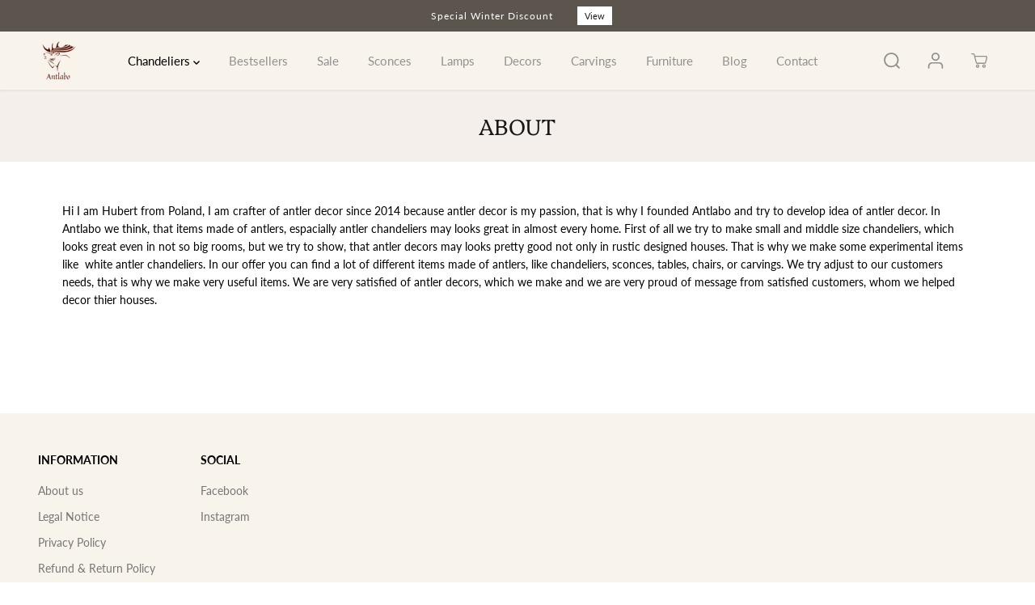

--- FILE ---
content_type: text/css
request_url: https://antlabo.com/cdn/shop/t/30/assets/header.min.css?v=123419135196430395521736865453
body_size: 4102
content:
.announcement-bar-section{z-index:3}.announcement-bar{display:flex;align-items:center;justify-content:center;overflow-x:hidden}.announcement-bar-wrapper{width:90%}.announcement-bar-wrapper:not(.flickity-enabled){display:flex;align-items:center}.announcement-bar-wrapper .flickity-slider{display:flex;align-items:center}.announcement-bar__message{padding:5px 25px;width:100%;max-width:100%;flex:0 0 100%;display:flex;flex-wrap:wrap;align-items:center;justify-content:center}.announcement_icon{font-size:18px;margin-right:5px;display:flex;align-items:center;justify-content:center}.announcement-bar__message p{margin:0 10px;font-size:12px;letter-spacing:1px;line-height:1.2}.announcement-bar__message p,.announcement-bar__message span{padding:3px 0}.announcement-bar__message ul{display:flex;align-items:center;justify-content:center;min-width:125px}.announcement-bar__message ul li{display:flex;align-items:center}.announcement-bar__message ul li span{padding:3px 2px;margin:0 1px;min-width:30px;text-align:center;font-size:14px;font-weight:700;line-height:1.28}.announcement-bar__message ul li span#dayHours{background:0 0}.announcement-bar .announce-btn{padding:2px 8px;font-size:11px;display:inline-block;letter-spacing:0;border:1px solid;margin:3px 0}div#countdown{display:inline-block}.announcement-bar .announce_close{cursor:pointer;position:absolute;right:20px;width:44px;height:44px;border-radius:100%;display:flex;align-items:center;justify-content:center}.announcement_icon svg{fill:currentColor;width:18px;height:auto}.announcement-bar .announce_close svg{fill:currentColor;width:12px}.announcement-bar .flickity-prev-next-button{width:34px;height:34px;background:0 0;border:0!important}.announcement-bar .flickity-prev-next-button .flickity-button-icon{width:40%!important;height:40%!important;fill:#fff}header{width:100%}.sticky-header-hidden{transform:translateY(calc(-100% - .1rem));overflow:hidden}.hamburder-opened .sticky-header-hidden{overflow:visible!important;transform:none!important}.top-header{position:relative;animation-duration:1s;animation-fill-mode:both;box-shadow:0 2px 2px #0000000d}.header__heading-link{display:inherit;align-items:center;padding:10px 0;line-height:initial;width:auto;max-width:250px}.header__heading-link img{max-width:250px;height:auto;margin:0 auto;background-color:transparent;image-rendering:-webkit-optimize-contrast}.navbar{position:static;display:-ms-flexbox;display:flex;flex-wrap:nowrap;align-items:center;justify-content:space-between;padding:0;margin:0}.header_1 .navbar{min-height:50px}.navbar-nav{display:flex;flex-wrap:wrap;width:100%;max-width:80%;justify-content:center;line-height:initial}.navbar-nav.trust-badge-enabled{max-width:60%}.nav-item .nav-link{position:relative;display:inline-block;padding:20px 13px;font-size:15px;line-height:32px;cursor:pointer;background-color:transparent;font-family:var(--navigationFontFamily);margin:0 10px}.dropdown-menu-item{display:inline-flex;align-items:center}.dropdown-menu-item svg{width:8px;vertical-align:middle}.header__icons{display:flex;align-items:center}.header__icons>div{margin-left:10px}.header__icons svg{width:20px;height:20px;cursor:pointer;fill:currentColor}.header__icons .header-img{max-width:150px;height:50px;overflow:hidden}.header__icons .header-img a{width:100%;height:100%;display:block}.header__icons .header-img img{width:100%;height:100%;object-fit:contain;object-position:left center}.wrapper-top-cart .cartCount{width:14px;height:14px;background:var(--cartDotColor);position:absolute;right:5px;top:5px;font-size:0;border-radius:100%;border:2px solid #fff;color:var(--cartDotText);animation:1.6s infinite pulse}@keyframes pulse{0%{box-shadow:0 0 0 0 var(--cartDotColorLight)}70%{box-shadow:0 0 0 7px var(--cartDotColorNull)}100%{box-shadow:0 0 0 0 var(--cartDotColorNull)}}.wrapper-top-cart .cart-icon{position:relative}.customer-links a,.search-form,.wrapper-top-cart a{display:flex;align-items:center;width:44px;height:44px;justify-content:center}.top-header .nav__header{border-top:1px solid rgb(100 100 100 / 9%)}.header_2 .header-right{position:absolute;right:0}.navigation__header{display:flex;align-items:center;width:100%;position:relative;padding:10px 0;min-height:50px}.header_2 .navbar-nav{max-width:100%;justify-content:flex-start}.header_2 .nav__header{background:var(--primaryColorBody)}.header_2 .nav-item .nav-link{margin-right:10px;margin-left:0;padding:13px 30px 13px 0;font-size:16px;line-height:24px}.header_2 .nav-item .nav-link{color:var(--colorTextBody)}.top-header.header_3{padding:11px 0}.header_3 .navbar{justify-content:center;position:relative;min-height:50px}.header_3 .form-inline{position:absolute;right:0;top:50%;transform:translateY(-50%)}.navbar-toggler{background:0 0;position:absolute;display:flex;height:100%;align-items:center;justify-content:center;left:0;top:0}.navbar-toggler span.navbar-toggler-icon,.navbar-toggler span.navbar-toggler-icon:after,.navbar-toggler span.navbar-toggler-icon:before{width:24px;height:2px}.navbar-toggler span.navbar-toggler-icon{position:relative;transition:all 0s .1s,width 150ms linear;display:block;width:18px}.navbar-toggler span.navbar-toggler-icon:after,.navbar-toggler span.navbar-toggler-icon:before{content:"";position:absolute;bottom:7px;left:0;transition:bottom .3s .1s cubic-bezier(.23,1,.32,1),transform .3s cubic-bezier(.23,1,.32,1),width 150ms linear,background 150ms linear}.navbar-toggler span.navbar-toggler-icon:after{top:7px;bottom:auto}.nav-open{overflow:hidden}.nav-open::after{position:fixed;content:"";background:#00000057;width:100%;height:100%;left:0;bottom:0;z-index:2;pointer-events:none}#headerSection .yv-dropdown-menus,#headerSection .yv-listing-megamenus{background-color:var(--primaryColorBody)}.menu-category-title,.product-menu-item .yv-product-title,.yv-dropdown-item-link,.yv-listing-megamenu-title,.yv-megamenu-item-link,.yv-megamenu-product-detail a{color:var(--colorTextBody)!important}.menu-category-title:hover,.product-menu-item .yv-product-title:hover,.yv-dropdown-item-link:hover,.yv-listing-megamenu-title:hover,.yv-megamenu-item-link:hover,.yv-megamenu-product-detail a:hover{color:var(--theme-color)!important}.side-menu{width:100%;max-width:400px;position:fixed;top:0;left:0;z-index:99999;height:100%;transition:all .5s ease;overflow-x:hidden;overflow-y:auto;transform:translateX(-101%)}#mobileMenu:target,.nav-open .side-menu{transform:translateX(0)}.side-menu .inner-side{padding:0 30px 40px;height:calc(100% - 65px);display:flex;flex-direction:column;justify-content:space-between;overflow-y:auto}.side-menu-header{position:sticky;top:0;padding:30px 20px 20px;z-index:1;display:flex;justify-content:flex-end}.side-menu .close-btn{align-content:center;display:flex;align-items:center;font-size:16px;background:0 0}.side-menu .close-btn svg{fill:currentcolor;width:14px;margin-right:8px}.side-menu .inner-side .navbar-nav{display:flex;padding-top:0;padding-bottom:40px;max-width:100%}.side-menu .inner-side .navbar-nav .nav-item{width:100%}.inner.child,.inner.grandchild{display:none}.inner.grandchild.show{padding:0}.side-menu .inner-side ul li .list-menu__item,.side-menu .inner-side ul li .toggle-level,.side-menu .social-links ul li a{font-size:18px;line-height:1.3;display:block;position:relative;padding:18px 0;margin:0;text-align:left;width:100%;padding-right:25px;font-family:var(--navigationFontFamily);color:#fff}.side-menu .inner-side ul li.dropdown>.list-menu__item::after,.side-menu .inner-side ul li.dropdown>.list-menu__item::before{transition:.5s ease all;content:"";position:absolute;top:calc(50% - 1px);right:0;width:13px;height:1px;background-color:currentColor;transition-property:transform}.side-menu .inner-side ul li.dropdown>.list-menu__item::before,.side-menu .inner-side ul li.dropdown>.toggle-level::before{transform:rotate(-90deg)}.side-menu .inner-side ul li.dropdown>.toggle-level::after,.side-menu .inner-side ul li.dropdown>.toggle-level::before{transition:.5s ease all;content:"";position:absolute;top:calc(50% - 1px);right:0;width:11px;height:1px;background-color:currentColor;transition-property:transform}.side-menu .inner-side ul li.dropdown .open-menu-drop::before{transform:rotate(90deg);opacity:0}.side-menu .inner-side ul li.dropdown .open-menu-drop::after{transform:rotate(180deg)}.side-menu .nav-item.dropdown .inner .back-btn{background:0 0;z-index:99;align-content:center;align-items:center;display:flex;font-size:14px;font-family:var(--font-family)}.side-menu .nav-item.dropdown .inner .back-btn svg{margin-right:10px;width:15px;fill:currentColor}.inner.child{margin:0 0 20px}.side-menu .nav-item.dropdown .inner.child{padding-left:15px}.side-menu .nav-item.dropdown .inner.child li .toggle-level,.side-menu .nav-item.dropdown .inner.child li a:not(.yv-megamenu-collection){font-size:15px;padding:13px 0;padding-right:20px}.inner.grandchild{margin:0 0 25px}.side-menu .nav-item.dropdown .inner.grandchild{padding-left:15px}.side-menu .nav-item.dropdown .inner.grandchild ul{border-left:1px solid rgba(255,255,255,.12);padding-left:20px}.side-menu .nav-item.dropdown .inner.grandchild li{margin-top:20px}.side-menu .nav-item.dropdown .inner.grandchild li:first-child{margin-top:15px}.side-menu .nav-item.dropdown .inner.grandchild li a{font-size:14px!important;padding:0!important;margin:0;display:block;text-transform:capitalize}.side-menu .yv-megamenu-collection{margin-top:15px}.side-menu .yv-megamenu-collection-detail{background:linear-gradient(0deg,rgb(0 0 0 / 68%) 0,rgba(0,0,0,0) 100%)}.inner-child-menu .category_title{padding-top:30px;margin-bottom:30px}.inner-child-menu .category_title h2{position:relative;display:inline-block;text-transform:capitalize}.side-menu .inner-side ul li a.link{font-size:14px;color:#fff;border-bottom:1px solid;text-decoration:none;display:inline-block}.side-menu .social-links{margin:20px 0}.side-menu .social-links ul{justify-content:flex-start;margin-left:-15px}.side-menu .social-links ul li{margin:0;display:inline-block}.side-menu .social-links ul li a{padding:0;line-height:initial;color:rgba(255,255,255,.3);width:44px;height:44px;display:flex;text-align:center}.lower-nav{line-height:1}.menu-login-btn{margin-bottom:20px}.drawer-login-btn{display:inline-block;color:rgba(255,255,255,.5)!important;text-decoration:underline}.hamburger-content{position:absolute;left:0;z-index:2}.hamburger{width:45px;height:45px;display:flex;position:relative;cursor:pointer;z-index:110;border-radius:50%;background-color:transparent;pointer-events:auto;margin-left:-8px}.hamburger.opened::after{background:0 0}.hamburger::before{content:'';width:100%;height:100%;left:0;top:0;position:absolute;border:2px solid transparent;border-radius:100%}.hamburger.opened::before{animation:circle-creation .6s forwards}@keyframes circle-creation{0%{border-color:transparent;transform:rotate(0)}25%{border-color:transparent var(--hamburgerText) transparent transparent;transform:rotate(-35deg)}50%{border-color:transparent var(--hamburgerText) var(--hamburgerText) transparent}75%{border-color:transparent var(--hamburgerText) var(--hamburgerText) var(--hamburgerText)}100%{border-color:var(--hamburgerText);transform:rotate(-300deg)}}.hamburger-line{width:24px;height:2px;overflow:hidden;position:absolute;left:calc(50% - 12px);z-index:10;transition-duration:.6s;transition-timing-function:cubic-bezier(.19,1,.22,1)}.hamburger-line-1{top:15px}.hamburger-line-2{top:22px;width:18px}.hamburger-line-3{top:29px}.hamburger.opened .hamburger-line,html.no-js #sidemenu:target noscript .hamburger .hamburger-line{background-color:var(--hamburgerText)}.hamburger.opened .hamburger-line-1,html.no-js #sidemenu:target noscript .hamburger .hamburger-line-1{transform:translateY(6px) rotate(45deg)}.hamburger.opened .hamburger-line-2,html.no-js #sidemenu:target noscript .hamburger .hamburger-line-2{opacity:0;transform:translateX(100%)}.hamburger.opened .hamburger-line-3,html.no-js #sidemenu:target noscript .hamburger .hamburger-line-3{transform:translateY(-8px) rotate(-45deg)}@-webkit-keyframes humburgerpulse{0%{opacity:1;transform:scale(1)}80%{transform:scale(1.6)}100%{opacity:0;transform:scale(1.6)}}@keyframes humburgerpulse{0%{opacity:1;transform:scale(1)}80%{transform:scale(1.6)}100%{opacity:0;transform:scale(1.6)}}.hamburger-menu{width:100vw;max-height:100vh;position:fixed;top:0;left:0;overflow-y:auto;z-index:99;text-align:center;pointer-events:none;display:none}.hamburder-opened .hamburger-menu{pointer-events:auto;display:block}.hamburger-menu-outer{display:flex;flex-direction:column;align-items:center;width:100%;max-width:750px;padding:10% 0 50px;min-height:100vh;margin:0 auto}.inner-hamburder-wrapper,.sub-inner-hamburder-wrapper{position:fixed;transition:opacity .8s ease,transform .8s ease;opacity:0;visibility:hidden;pointer-events:none;width:100%;background-color:var(--hamburgerBackground);z-index:1;top:0;max-height:100vh;left:0;overflow-y:auto;overflow-x:hidden;z-index:99;text-align:center}.inner-hamburger-outer,.sub-inner-hamburger-outer{display:flex;flex-direction:column;align-items:center;width:100%;max-width:800px;padding:10% 0 50px;min-height:100vh;margin:0 auto}.hamburger-menu-item{color:var(--hamburgerText);font-size:60px;line-height:1.3;letter-spacing:2px;opacity:0;display:block;font-family:var(--navigationFontFamily);transition:transform .3s,opacity .3s;transition-timing-function:ease-in;position:relative;cursor:pointer;font-weight:700;pointer-events:none}.hamburger-menu-item .item{display:block;padding:2px 12px;margin:10px 0;position:relative;color:inherit}.hamburger-menu-item .item:before{content:" ";display:block;position:absolute;top:0;right:0;bottom:0;left:0;inset:0;background-color:var(--hamburgerTextHover);opacity:.15;z-index:-1;transition:transform .3s ease}.hamburger-menu-item .item:before{transform:scaleX(0);transform-origin:bottom right}.dropdown-hamburger-menu-item .inner-hamburder-wrapper,.dropdown-hamburger-menu-item.inner-item .sub-inner-hamburger-wrapper{transition:transform .5s,opacity .5s,ease}.dropdown-hamburger-menu-item.active .inner-hamburder-wrapper,.dropdown-hamburger-menu-item.inner-item.active .sub-inner-hamburder-wrapper{opacity:1;visibility:visible;pointer-events:auto;transition:opacity .5s ease,transform .5s ease}.hamburger-menu-item.opened{opacity:1;pointer-events:auto;transition-timing-function:ease}.dropdown-hamburger-menu-item-title{color:inherit}.inner-hamburder-wrapper .hamburger-menu-item,.sub-inner-hamburder-wrapper .hamburger-menu-item{text-transform:capitalize}.hamburger-dropdown-icon{position:absolute;right:-20px;opacity:0;display:flex;align-items:center;justify-content:center;height:100%;top:0;color:var(--hamburgerText);animation:move 2s infinite}.inner-hamburger-outer .hamburger-menu-item.opened{transform:unset}.hamburger-menu-item.inner-item{font-size:36px}.hamburger-menu-item.sub-inner-item{font-size:24px}.shape-overlays{width:100vw;height:100vh;pointer-events:none;position:fixed;top:0;left:0}.shape-overlays.is-opened{pointer-events:auto}.shape-overlays-path:nth-of-type(1){fill:var(--hamburgerBackground3)}.shape-overlays-path:nth-of-type(2){fill:var(--hamburgerBackground2)}.shape-overlays-path:nth-of-type(3){fill:var(--hamburgerBackground)}.hamburder-opened{overflow:hidden}.hamburder-opened .header_3 .header__heading-link{z-index:1}.back-to-menu{position:relative;margin-bottom:40px;color:var(--hamburgerText);font-family:var(--navigationFontFamily);font-weight:700;font-size:45px}.back-to-menu span{display:flex;width:38px;height:38px;border-radius:100%;background-color:rgb(255 255 255 / 10%);align-items:center;justify-content:center;padding:11px;position:absolute;left:-70px;top:8px;margin-right:5px;color:inherit}.back-to-menu svg{width:20px;vertical-align:middle;fill:currentcolor}html.no-js #sidemenu:target{display:block;pointer-events:auto;background:var(--hamburgerBackground)}html.no-js #sidemenu:target .hamburger-menu-item{opacity:1;pointer-events:auto}html.no-js .inner-hamburder-wrapper,html.no-js .sub-inner-hamburder-wrapper{position:unset;width:100%;top:100%;left:0;opacity:1;visibility:visible;max-height:0;overflow-y:hidden;transition:.5s ease all}html.no-js .dropdown-hamburger-menu-item.inner-item:hover>.sub-inner-hamburder-wrapper,html.no-js .dropdown-hamburger-menu-item:hover>.inner-hamburder-wrapper{max-height:1200px;pointer-events:auto;overflow-y:auto;transition:2s ease all}html.no-js .inner-hamburger-outer,html.no-js .sub-inner-hamburger-outer{display:block;min-height:auto;padding:0}html.no-js .back-to-menu{display:none}html.no-js .hamburger{z-index:0}html.no-js #sidemenu:target .hamburger{position:fixed;top:30px;left:30px}.back-to-menu:focus-visible,.dropdown-hamburger-menu-item-title:focus-visible,.hamburger-menu-item:focus-visible,.hamburger.opened:focus-visible{outline-color:#fff}.back-to-menu:focus-visible,.dropdown-hamburger-menu-item-title:focus-visible,.hamburger-menu-item:focus-visible,.hamburger.opened:focus-visible,noscript .hamburger:focus-visible{outline-color:#fff}.dropdown-hamburger-menu-item-title:focus .hamburger-dropdown-icon,.dropdown-hamburger-menu-item-title:focus-visible .hamburger-dropdown-icon{opacity:1}html.no-js .hamburger-menu-item .dropdown-hamburger-menu-item-title .hamburger-dropdown-icon{opacity:1!important}html.no-js .inner-hamburger-outer .hamburger-dropdown-icon,html.no-js .sub-inner-hamburger-outer .hamburger-dropdown-icon{right:0;animation:unset}html.no-js .inner-hamburger-outer .hamburger-menu-item .item,html.no-js .sub-inner-hamburger-outer .hamburger-menu-item .item{padding:2px 30px}.yv-listing-megamenu{position:absolute;top:72px;bottom:0;left:0;right:0;background-color:#0000004d;z-index:0;width:100%;height:100vh;visibility:hidden;opacity:0;transform:translateY(30px);pointer-events:none;transition:.3s ease all}.dropdown-menu-list.open .yv-listing-megamenu{visibility:visible;opacity:1;transform:translateY(0);transition:.3s ease all}.yv-listing-megamenu-outer{position:absolute;left:50%;transform:translate(-50%);max-width:100%;width:100%;pointer-events:auto;border-top:1px solid #eee}.yv-listing-megamenus{display:grid;grid-gap:2px;grid-template-columns:repeat(auto-fit,minmax(19%,1fr));background-color:#fff}.yv-listing-megamenu-item{margin:0 0 20px;display:inline-block;padding:0 30px 0 40px;width:100%}.yv-listing-megamenu-title{padding:0 0 18px;font-size:var(--mediumText);display:block;word-break:break-word;font-weight:700;font-family:var(--navigationFontFamily);text-transform:var(--navigationTextTransform)}.yv-megamenu-item-link{display:block;margin-bottom:10px;word-break:break-word}.yv-megamenu-item-link:hover{text-decoration:underline}.yv-listing-megamenu-container{padding:40px 0}.yv-listing-megamenu-container:nth-child(even){background-color:var(--primaryAlternateBg)}.yv-dropdown-menus{position:absolute;background-color:#fff;visibility:hidden;opacity:0;pointer-events:none;transform:translateY(30px);transition:all .3s ease-in-out;box-shadow:0 1px 2px #9f9f9f;max-height:70vh;overflow:auto;padding:20px}.yv-dropdown-detail[open] .yv-dropdown-menus{visibility:visible;opacity:1;z-index:2;transform:translateY(0);pointer-events:auto;transition:all .3s ease-in-out}.dropdown-inner-menu-item{padding:10px 0;min-width:200px}.yv-dropdown-item-link{display:block;margin-bottom:12px}.yv-dropdown-item-link:hover{color:var(--theme-color);text-decoration:underline}.fullwidth-megamenus .yv-dropdown-menus{left:0;width:100%;padding:0}.menu-category-title{padding-bottom:18px;display:inline-block;font-size:var(--text);font-family:var(--navigationFontFamily);font-weight:700}.fullwidth-megamenus .yv-dropdown-item-link{color:#757575}.fullwidth-megamenus .dropdown-inner-menu-item{padding:40px 0 60px;min-width:auto}.fullwidth-megamenus.megamenus-collections .dropdown-inner-menu-item{padding:40px 15px 10px}.fullwidth-megamenus.megamenus-collections .dropdown-inner-menu-item.product-menu-item{padding-left:0;padding-right:0}.yv-megamenu-product-box{display:flex;align-items:center;margin-top:20px;padding-right:10px}.yv-megamenu-product-img{min-width:80px;max-width:80px;background-color:var(--colorImageBg);border-radius:var(--layoutRadius);overflow:hidden;margin-right:20px}.yv-megamenu-product-img img{width:100%;height:100%}.yv-megamenu-collection{display:block;position:relative;width:100%;height:100%;overflow:hidden;height:450px;border-radius:var(--layoutRadius);background-color:var(--colorImageBg)}.yv-megamenu-collection img{width:100%;height:100%;object-fit:cover}.yv-megamenu-collection-detail{position:absolute;background:linear-gradient(0deg,rgba(0,0,0,1) 0,rgba(0,0,0,0) 100%);left:0;width:100%;height:100%;top:0;padding:20px;display:flex;flex-direction:column;align-items:center;justify-content:center;text-align:center}.yv-megamenu-collection-title{color:#fff}.yv-megamenu-collection-subtitle{color:#fff;margin-bottom:8px}.yv-megamenu-product-detail.yv-product-information{margin-top:0}@keyframes move{0%{right:-40px}50%{right:-30px}100%{right:-40px}}.sidemenu-animation{opacity:0;transform:translateY(60px);transition:transform 1s cubic-bezier(.165,.84,.44,1),opacity 1s cubic-bezier(.165,.84,.44,1)}.nav-open .sidemenu-animation{opacity:1;transform:translateY(0)}.inner{visibility:hidden;overflow:hidden;backface-visibility:hidden;opacity:0;transition:opacity .5s cubic-bezier(.25,.46,.45,.94)}.is-open.inner{visibility:visible;opacity:1;transition:opacity 1s cubic-bezier(.25,.46,.45,.94)}.inner .list-unstyled{transform:translateY(40px);transition:transform .3s cubic-bezier(.25,.46,.45,.94)}.inner.is-open .list-unstyled{transform:translateY(0);transition:transform .5s cubic-bezier(.25,.46,.45,.94)}.sidemenu-animation-delay-20{transition:transform 1s cubic-bezier(.165,.84,.44,1) 1.3s,opacity 1s cubic-bezier(.165,.84,.44,1) 1.4s}.sidemenu-animation-delay-19{transition:transform 1s cubic-bezier(.165,.84,.44,1) 1.24s,opacity 1s cubic-bezier(.165,.84,.44,1) 1.34s}.sidemenu-animation-delay-18{transition:transform 1s cubic-bezier(.165,.84,.44,1) 1.18s,opacity 1s cubic-bezier(.165,.84,.44,1) 1.28s}.sidemenu-animation-delay-17{transition:transform 1s cubic-bezier(.165,.84,.44,1) 1.12s,opacity 1s cubic-bezier(.165,.84,.44,1) 1.22s}.sidemenu-animation-delay-16{transition:transform 1s cubic-bezier(.165,.84,.44,1) 1.06s,opacity 1s cubic-bezier(.165,.84,.44,1) 1.16s}.sidemenu-animation-delay-15{transition:transform 1s cubic-bezier(.165,.84,.44,1) 1s,opacity 1s cubic-bezier(.165,.84,.44,1) 1.1s}.sidemenu-animation-delay-14{transition:transform 1s cubic-bezier(.165,.84,.44,1) .94s,opacity 1s cubic-bezier(.165,.84,.44,1) 1.04s}.sidemenu-animation-delay-13{transition:transform 1s cubic-bezier(.165,.84,.44,1) .88s,opacity 1s cubic-bezier(.165,.84,.44,1) .98s}.sidemenu-animation-delay-12{transition:transform 1s cubic-bezier(.165,.84,.44,1) .82s,opacity 1s cubic-bezier(.165,.84,.44,1) .92s}.sidemenu-animation-delay-11{transition:transform 1s cubic-bezier(.165,.84,.44,1) .76s,opacity 1s cubic-bezier(.165,.84,.44,1) .86s}.sidemenu-animation-delay-10{transition:transform 1s cubic-bezier(.165,.84,.44,1) .7s,opacity 1s cubic-bezier(.165,.84,.44,1) .8s}.sidemenu-animation-delay-9{transition:transform 1s cubic-bezier(.165,.84,.44,1) .64s,opacity 1s cubic-bezier(.165,.84,.44,1) .74s}.sidemenu-animation-delay-8{transition:transform 1s cubic-bezier(.165,.84,.44,1) .58s,opacity 1s cubic-bezier(.165,.84,.44,1) .68s}.sidemenu-animation-delay-7{transition:transform 1s cubic-bezier(.165,.84,.44,1) .52s,opacity 1s cubic-bezier(.165,.84,.44,1) .62s}.sidemenu-animation-delay-6{transition:transform 1s cubic-bezier(.165,.84,.44,1) .46s,opacity 1s cubic-bezier(.165,.84,.44,1) .56s}.sidemenu-animation-delay-5{transition:transform 1s cubic-bezier(.165,.84,.44,1) .4s,opacity 1s cubic-bezier(.165,.84,.44,1) .5s}.sidemenu-animation-delay-4{transition:transform 1s cubic-bezier(.165,.84,.44,1) .34s,opacity 1s cubic-bezier(.165,.84,.44,1) .44s}.sidemenu-animation-delay-3{transition:transform 1s cubic-bezier(.165,.84,.44,1) .28s,opacity 1s cubic-bezier(.165,.84,.44,1) .38s}.sidemenu-animation-delay-2{transition:transform 1s cubic-bezier(.165,.84,.44,1) .22s,opacity 1s cubic-bezier(.165,.84,.44,1) .32s}.sidemenu-animation-delay-1{transition:transform 1s cubic-bezier(.165,.84,.44,1) .1s,opacity 1s cubic-bezier(.165,.84,.44,1) .2s}.super_active{overflow:hidden}.yv-megamenu-collection .image-wrapper img{position:absolute}@media only screen and (min-width:576px){.hamburger-lower-menu{display:none}}@media only screen and (min-width:992px){.top-header .nav-menu-btn{display:none}.top-header.header_3 .navbar-toggler{display:flex}.navbar-toggler:hover span.navbar-toggler-icon::before{width:17px}.navbar-toggler:hover span.navbar-toggler-icon::after{width:20px}.navbar-toggler:hover span.navbar-toggler-icon{width:31px}.hamburger-menu-outer .hamburger-menu-item:hover>.item{color:var(--hamburgerTextHover)!important}}@media only screen and (min-width:1025px){.hamburger:hover::after{display:block}.hamburger-menu-item:hover>.dropdown-hamburger-menu-item-title .hamburger-dropdown-icon{opacity:1;color:var(--hamburgerTextHover);transition:.3s ease all}.back-to-menu:hover span svg{transform:translate(-20px);transition:.3s ease all}.hamburger-menu-item:hover>.item:before{transform:scaleX(1);transform-origin:bottom left}}@media screen and (max-width:1440px){.navbar-nav{max-width:90%}.nav-item .nav-link{margin:0 5px}.yv-megamenu-product-img{min-width:70px;max-width:70px;margin-right:10px}.yv-megamenu-collection{height:350px}.hamburger-menu-item{font-size:45px}}@media screen and (max-width:1280px){.dropdown-inner-menu-item{min-width:auto}.hamburger-menu-item{font-size:40px}}@media screen and (max-width:1199px){.nav-item .nav-link{padding:20px 7px;font-size:14px}.yv-megamenu-product-img{min-width:60px;max-width:60px}.yv-megamenu-collection-title{font-size:20px}.yv-megamenu-product-box{margin-top:15px}.yv-megamenu-collection{height:300px}.fullwidth-megamenus .dropdown-inner-menu-item{padding:40px 0 20px}}@media screen and (max-width:1024px){.hamburger-dropdown-icon{right:-15px;opacity:.7;animation:none}.hamburger-dropdown-icon svg{width:14px}}@media screen and (max-width:991px){.navbar-nav{display:none}.navigation__header{justify-content:center!important;padding:12px 0}.top-header.header_1{padding:11px 0}.header_1 .navbar{position:relative}.header_1 .navbar{justify-content:center}.header_1 .form-inline{position:absolute;right:0}.inner-hamburger-outer,.sub-inner-hamburger-outer{max-width:530px}.hamburger-menu-item{font-size:30px}.hamburger-menu-item.inner-item{font-size:28px}.hamburger-menu-item.sub-inner-item{font-size:22px}.yv-megamenu-collection{height:250px}.header__heading-link{padding:0;max-width:200px}.header_2 .nav__header{display:none}.header_1 .navbar,.header_3 .navbar,.navigation__header{min-height:38px}.yv-listing-megamenu-container{padding:20px 0}html.no-js .nav-item.dropdown:hover>.inner{display:block}.hamburger-menu-outer,.inner-hamburger-outer,.sub-inner-hamburger-outer{padding:15% 0 50px}}@media screen and (max-width:767px){.header__icons>div{margin-left:0}.header__icons svg{width:18px}.back-to-menu{margin-bottom:30px;font-size:30px}.back-to-menu span{width:34px;height:34px;padding:10px;left:-60px}.hamburger-menu-outer,.inner-hamburger-outer,.sub-inner-hamburger-outer{padding:20% 0 250px}.hamburger-menu-item .item{margin:6px 0}.hamburger-menu-item{font-size:36px}.hamburger-menu-item.inner-item{font-size:24px}.header__heading-link{max-width:170px}.header__heading-link img{max-width:100px}.select-language{display:none}.header_1 .navbar,.header_3 .navbar,.navigation__header{min-height:30px}.hamburger-menu-outer,.inner-hamburger-outer,.sub-inner-hamburger-outer{max-width:410px}}@media screen and (max-width:575px){.customer-links{display:none}.navigation__header{padding:18px 0}.header__heading-link{max-width:150px}.hamburger-menu-outer,.inner-hamburger-outer,.sub-inner-hamburger-outer{max-width:80%}.hamburger-menu-outer,.inner-hamburger-outer,.sub-inner-hamburger-outer{padding:20% 0 300px}.hamburger{width:36px;height:36px}.hamburger-line,.navbar-toggler span.navbar-toggler-icon,.navbar-toggler span.navbar-toggler-icon:after,.navbar-toggler span.navbar-toggler-icon:before{width:20px}.navbar-toggler span.navbar-toggler-icon{width:14px}.hamburger-line{left:calc(50% - 10px)}.hamburger-line-1{top:12px}.hamburger-line-2{top:18px;width:14px}.hamburger-line-3{top:24px}.navbar-toggler span.navbar-toggler-icon:before{bottom:6px}.navbar-toggler span.navbar-toggler-icon:after{top:6px}.side-menu{max-width:90%}.back-to-menu span{position:unset;margin:0 auto 10px}.hamburger.opened .hamburger-line-1,html.no-js #sidemenu:target noscript .hamburger .hamburger-line-1{transform:translateY(5px) rotate(45deg)}.hamburger.opened .hamburger-line-3,html.no-js #sidemenu:target noscript .hamburger .hamburger-line-3{transform:translateY(-7px) rotate(-45deg)}.hamburger-menu-item.opened~.hamburger-lower-menu{opacity:1;visibility:visible}.hamburger-lower-menu{position:fixed;width:100%;bottom:0;background-color:var(--hamburgerBackground2);left:0;opacity:0;visibility:hidden;transition:.3s ease;transition-delay:1s;display:flex;align-items:center;justify-content:space-between;padding:16px 20px 0;flex-wrap:wrap}.hamburger-lower-menu .menu-login-btn{margin-bottom:16px}.hamburger-lower-menu .social-links{padding-bottom:16px}.hamburger-lower-menu .drawer-login-btn,.hamburger-lower-menu .social-links ul li a{color:var(--hamburgerText)!important}}@media screen and (max-width:414px){.announcement-bar__message p{font-size:13px;letter-spacing:0}}@media screen and (max-width:380px){.header__heading-link{max-width:100px}.header__icons svg{width:16px}.header__heading-link img{max-width:80px}.hamburger-menu-item .item{margin:4px 0}.hamburger-menu-item{font-size:26px}.hamburger-menu-item.inner-item{font-size:22px}.hamburger-menu-item.sub-inner-item{font-size:20px}}.hamburger-dropdown-icon svg{fill:currentColor}

--- FILE ---
content_type: text/css
request_url: https://antlabo.com/cdn/shop/t/30/assets/variable.css?v=1452849480446304171759345683
body_size: 1095
content:
/** Shopify CDN: Minification failed

Line 86:22 Expected identifier but found "{"
Line 86:23 Unexpected "{"
Line 86:29 Expected ":"

**/

@font-face {
  font-family: Lato;
  font-weight: 400;
  font-style: normal;
  font-display: swap;
  src: url("//antlabo.com/cdn/fonts/lato/lato_n4.c3b93d431f0091c8be23185e15c9d1fee1e971c5.woff2?h1=YW50bGFiby5jb20&h2=YW50bGFiby5hY2NvdW50Lm15c2hvcGlmeS5jb20&h3=aHViZXJ0LW1vb3NlLmNvbQ&hmac=83765b2ae23526c38857265aef91ed7ff43c5bc9407ee9044d46a3143ec332db") format("woff2"),
       url("//antlabo.com/cdn/fonts/lato/lato_n4.d5c00c781efb195594fd2fd4ad04f7882949e327.woff?h1=YW50bGFiby5jb20&h2=YW50bGFiby5hY2NvdW50Lm15c2hvcGlmeS5jb20&h3=aHViZXJ0LW1vb3NlLmNvbQ&hmac=baa8141c9827a2c611cfa312f5f29245015bf7304721ea4ab3aea80bf763bfd1") format("woff");
}

@font-face {
  font-family: Lato;
  font-weight: 700;
  font-style: normal;
  font-display: swap;
  src: url("//antlabo.com/cdn/fonts/lato/lato_n7.900f219bc7337bc57a7a2151983f0a4a4d9d5dcf.woff2?h1=YW50bGFiby5jb20&h2=YW50bGFiby5hY2NvdW50Lm15c2hvcGlmeS5jb20&h3=aHViZXJ0LW1vb3NlLmNvbQ&hmac=33879d29b9d626e896986a1f37d81e5cad5ae34867d4ba83abb622d8bb2acb85") format("woff2"),
       url("//antlabo.com/cdn/fonts/lato/lato_n7.a55c60751adcc35be7c4f8a0313f9698598612ee.woff?h1=YW50bGFiby5jb20&h2=YW50bGFiby5hY2NvdW50Lm15c2hvcGlmeS5jb20&h3=aHViZXJ0LW1vb3NlLmNvbQ&hmac=c4f7a07c14875c706d15d26b270210a70af78cc0205de99309cdb2602405169e") format("woff");
}


@font-face {
  font-family: Lato;
  font-weight: 700;
  font-style: italic;
  font-display: swap;
  src: url("//antlabo.com/cdn/fonts/lato/lato_i7.16ba75868b37083a879b8dd9f2be44e067dfbf92.woff2?h1=YW50bGFiby5jb20&h2=YW50bGFiby5hY2NvdW50Lm15c2hvcGlmeS5jb20&h3=aHViZXJ0LW1vb3NlLmNvbQ&hmac=9ee24d8fe4136950876881d0ac74cfb5c620ba4ad23b645d743df19eaa7e16a4") format("woff2"),
       url("//antlabo.com/cdn/fonts/lato/lato_i7.4c07c2b3b7e64ab516aa2f2081d2bb0366b9dce8.woff?h1=YW50bGFiby5jb20&h2=YW50bGFiby5hY2NvdW50Lm15c2hvcGlmeS5jb20&h3=aHViZXJ0LW1vb3NlLmNvbQ&hmac=1a31599787c74c96fa52d1efa60c49179c37994acab2acec2de5c2004896b533") format("woff");
}

@font-face {
  font-family: Platypi;
  font-weight: 300;
  font-style: normal;
  font-display: swap;
  src: url("//antlabo.com/cdn/fonts/platypi/platypi_n3.ca2828fbaa4e8cdd776c210f4bde9eebc87cbc7d.woff2?h1=YW50bGFiby5jb20&h2=YW50bGFiby5hY2NvdW50Lm15c2hvcGlmeS5jb20&h3=aHViZXJ0LW1vb3NlLmNvbQ&hmac=cd638f438461c16a6edd0aaf824c77c0393ccece1807314db0ed59f18f5f7e0f") format("woff2"),
       url("//antlabo.com/cdn/fonts/platypi/platypi_n3.e0a33bb0825d6f004d3a36a491393238de4feafa.woff?h1=YW50bGFiby5jb20&h2=YW50bGFiby5hY2NvdW50Lm15c2hvcGlmeS5jb20&h3=aHViZXJ0LW1vb3NlLmNvbQ&hmac=6594c532960235e5e5e2523d5a50cd91ddf7c79a732d2f92ee7f92586e026c33") format("woff");
}


:root {
  --gray: #ececec;
  --dark-gray: #747474;
  --green:#6cad61;
  --red:#ec7c7c;
  --heading-font-family:Platypi,serif;
  --heading-font-weight:300;
  --font-family:Lato,sans-serif;
  --body-font-weight:400;
  --thin:100;
  --light:300;
  --normal:400;
  --medium:500;
  --semibold:600;
  --bold:700; 
  --extrabold:900;
  --theme-color: #929191;
  --theme-light-color: rgba(146, 145, 145, 0.1);
  --colorTextBody: #000000;
  --colorLightTextBody: rgba(0, 0, 0, 0.5);
  --colorXlightTextBody: rgba(0, 0, 0, 0.3);
  --colorXXlightTextBody: rgba(0, 0, 0, 0.1);
  --cartDotColor: #efb34c;
  --cartDotColorLight:rgba(239, 179, 76, 0.3);
  --cartDotColorNull:rgba(239, 179, 76, 0);
  --colorBtnPrimary: #494949;
  --colorBtnPrimaryText: #f8f3eb; 
  --colorBtnPrimaryBorder: #383838; 
  --colorBtnSecondary: #ffffff;
  --colorBtnSecondaryText:#000000;
  --colorBtnSecondaryBorder:#181818;  
  --primaryColorBody: #ffffff;
  --secondaryColorBody: #f8f3eb;
  
--primarySocialIconBg:#e6e6e6;
    --primaryAlternateBg:#f2f2f2;--secondarySocialIconBg:#ebdcc5;--tertiarySocialIconBg:;--quaternarySocialIconBg:#ebdcc5;--secondarycolorTextBody: #000000;
  --secondaryColorLightTextBody: rgba(0, 0, 0, 0.5);
  --secondaryColorXlightTextBody: rgba(0, 0, 0, 0.3);
  --secondary_heading_color: #000000;
  --tertiaryColorBody:{{ shop.brand.colors.primary[0].background }};
  --tertiarycolorTextBody: #ffffff;
  --tertiaryColorLightTextBody: rgba(255, 255, 255, 0.5);
  --tertiaryColorXlightTextBody: rgba(255, 255, 255, 0.3);
  --tertiary_heading_color: #ffffff;
  --gradientColorBody: linear-gradient(90deg, rgba(36, 76, 44, 1), rgba(204, 146, 146, 1) 100%);
  --quaternaryColorBody: #f8f3eb;
  --quaternarycolorTextBody: #181818;
  --quaternaryColorLightTextBody: rgba(24, 24, 24, 0.5);
  --quaternaryColorXlightTextBody: rgba(24, 24, 24, 0.3);
  --quaternary_heading_color: #181818;
  --colorImageBg: #f8f3eb;
  --colorImageBorder: #e6ded1;
  --productImageBorder:0;
  --articleImageBorder:0;
  --collectionImageBorder:0;
  --colorTextSavings: #E22120;
  --colorBgSavings: #ffd1d1;
  --heading_color: #000000;
  --heading_base_size: 0.8;
  --heading_spacing: 0.0em;
  --heading_line_height: 1.1;
  --base_spacing: 0.0em;
  --base_line_height: 1.6;
  --text_base_size: 1.0;
  --buttonRadius: 0px;
  --productGridRadius: 20px;
  --headingTextTransform:uppercase;
  --buttonFontFamily: var(--heading-font-family);
  --variantFontFamily: var(--font-family);
  --filtersHeadingFontFamily: var(--heading-font-family);
  --priceFontFamily: var(--font-family);
  --tabHeadingFontFamily: var(--heading-font-family);
  --tabHeadingTextTransform:uppercase;
  --navigationFontFamily: var(--font-family);
  --navigationTextTransform:capitalize;
  --variantTextTransform:uppercase;
  --xsmallText:calc(var(--text_base_size) * 10px);
  --smallText: calc(var(--text_base_size) * 12px);
  --text: calc(var(--text_base_size) * 14px);
  --mediumText: calc(var(--text_base_size) * 16px);
  --largeText: calc(var(--text_base_size) * 18px);
  --xlargeText:  calc(var(--text_base_size) * 20px);
  --buttonAnimationDirection:translateX(-100%);
}
@media (min-width:1025px) {
  .button:before,
  .pdp-action-container button.shopify-payment-button__button--hidden:before,
  .pdp-action-container button.shopify-payment-button__button:before,
  .tertiary-button:before {
      content: "";
      position: absolute;top:0;
        right:0;
        width:0;
        height:100%;z-index: -1;
      transition: 0.6s ease-in-out;
  }
  .button:hover:before,
  .pdp-action-container button.shopify-payment-button__button--hidden:hover:before,
  .pdp-action-container button.shopify-payment-button__button:hover:before,
  .secondary-button:hover:before {right:auto;
      left:0;
      width:100%;}
}
  